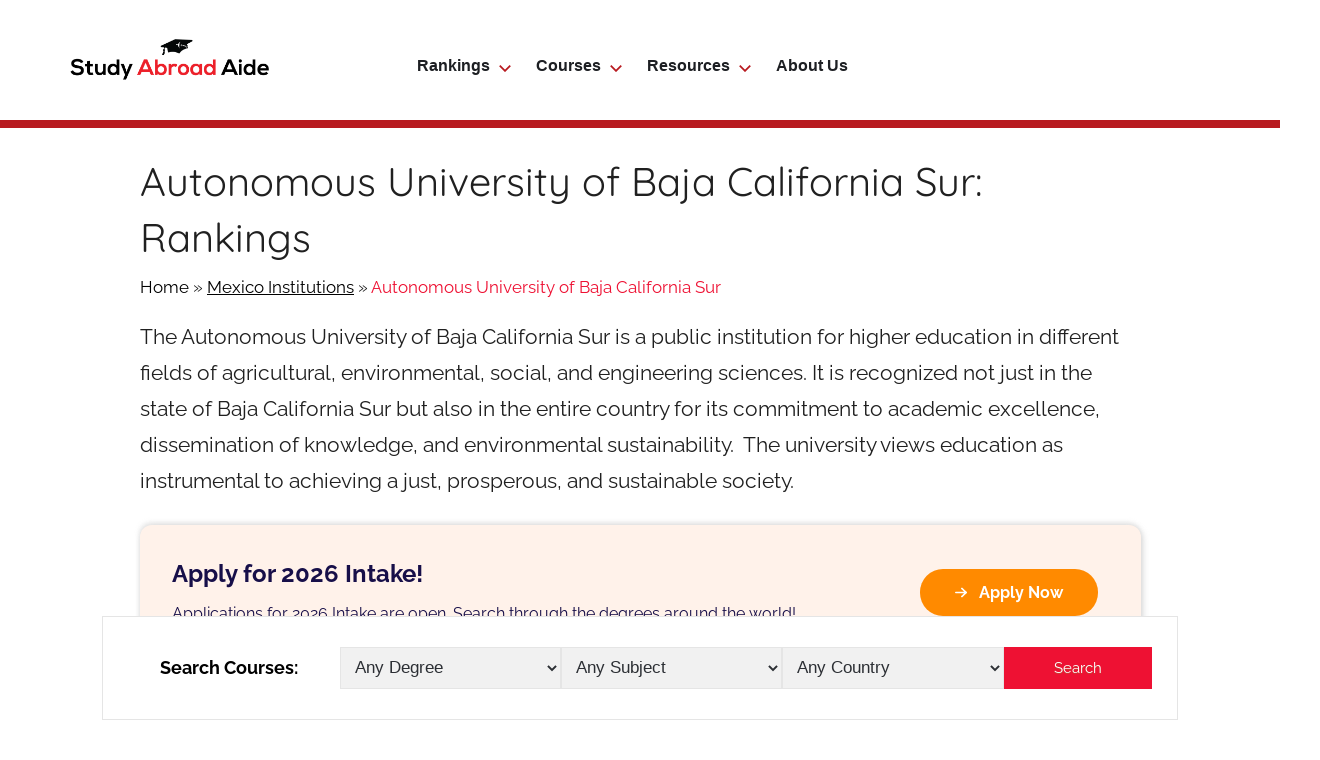

--- FILE ---
content_type: text/html; charset=utf-8
request_url: https://www.google.com/recaptcha/api2/aframe
body_size: 267
content:
<!DOCTYPE HTML><html><head><meta http-equiv="content-type" content="text/html; charset=UTF-8"></head><body><script nonce="fAYheqIbByQQdT6f9j6nwA">/** Anti-fraud and anti-abuse applications only. See google.com/recaptcha */ try{var clients={'sodar':'https://pagead2.googlesyndication.com/pagead/sodar?'};window.addEventListener("message",function(a){try{if(a.source===window.parent){var b=JSON.parse(a.data);var c=clients[b['id']];if(c){var d=document.createElement('img');d.src=c+b['params']+'&rc='+(localStorage.getItem("rc::a")?sessionStorage.getItem("rc::b"):"");window.document.body.appendChild(d);sessionStorage.setItem("rc::e",parseInt(sessionStorage.getItem("rc::e")||0)+1);localStorage.setItem("rc::h",'1768658321290');}}}catch(b){}});window.parent.postMessage("_grecaptcha_ready", "*");}catch(b){}</script></body></html>

--- FILE ---
content_type: application/javascript; charset=UTF-8
request_url: https://studyabroadaide.com/wp-content/themes/donovan-child/assets/dist/js/saa-intlcourses-shortcode.js?ver=1.0.21
body_size: 9
content:
/*! For license information please see saa-intlcourses-shortcode.js.LICENSE */
(()=>{"use strict";var s={"./src/sass/saa-intlcourses-shortcode.scss":(e,r,s)=>{s.r(r)}},o={};function t(e){var r=o[e];return void 0!==r||(r=o[e]={exports:{}},s[e](r,r.exports,t)),r.exports}(t.r=e=>{"undefined"!=typeof Symbol&&Symbol.toStringTag&&Object.defineProperty(e,Symbol.toStringTag,{value:"Module"}),Object.defineProperty(e,"__esModule",{value:!0})})({}),t("./src/sass/saa-intlcourses-shortcode.scss"),jQuery(document).ready(function(s){s(".saa-intlcourses-shortcode #course-filter-form select").on("change",function(){var e=[],r=s('.saa-intlcourses-shortcode #course-filter-form select[name="degree"]').val(),r=(r&&e.push(r),s('.saa-intlcourses-shortcode #course-filter-form select[name="subject"]').val()),r=(r&&e.push(r),s('.saa-intlcourses-shortcode #course-filter-form select[name="country"]').val()),r=(r&&e.push(r),`${filterAjax.site_url}/intlcourses/${e.join("/")}/`);window.location.href=r}),s("#apply-filters").on("click",function(){var e=[],r=s('.saa-intlcourses-shortcode #course-filter-form select[name="degree"]').val(),r=(r&&e.push(r),s('.saa-intlcourses-shortcode #course-filter-form select[name="subject"]').val()),r=(r&&e.push(r),s('.saa-intlcourses-shortcode #course-filter-form select[name="country"]').val()),r=(r&&e.push(r),`${filterAjax.site_url}/intlcourses/${e.join("/")}/`);window.location.href=0===e.length?filterAjax.site_url+"/intlcourses/":r}),s(".courses-filter-search .course-filter #course-filter-form select").on("change",function(){var e=[],r=s('.courses-filter-search .course-filter #course-filter-form select[name="degree"]').val(),r=(r&&e.push(r),s('.courses-filter-search .course-filter #course-filter-form select[name="subject"]').val()),r=(r&&e.push(r),s('.courses-filter-search .course-filter #course-filter-form select[name="country"]').val()),r=(r&&e.push(r),`${filterAjax.site_url}/intlcourses/${e.join("/")}/`);window.location.href=r}),s("#filter-button").on("click",function(){var e=[],r=s('.courses-filter-search .course-filter #course-filter-form select[name="degree"]').val(),r=(r&&e.push(r),s('.courses-filter-search .course-filter #course-filter-form select[name="subject"]').val()),r=(r&&e.push(r),s('.courses-filter-search .course-filter #course-filter-form select[name="country"]').val()),r=(r&&e.push(r),`${filterAjax.site_url}/intlcourses/${e.join("/")}/`);window.location.href=0===e.length?filterAjax.site_url+"/intlcourses/":r})})})();
//# sourceMappingURL=saa-intlcourses-shortcode.js.map